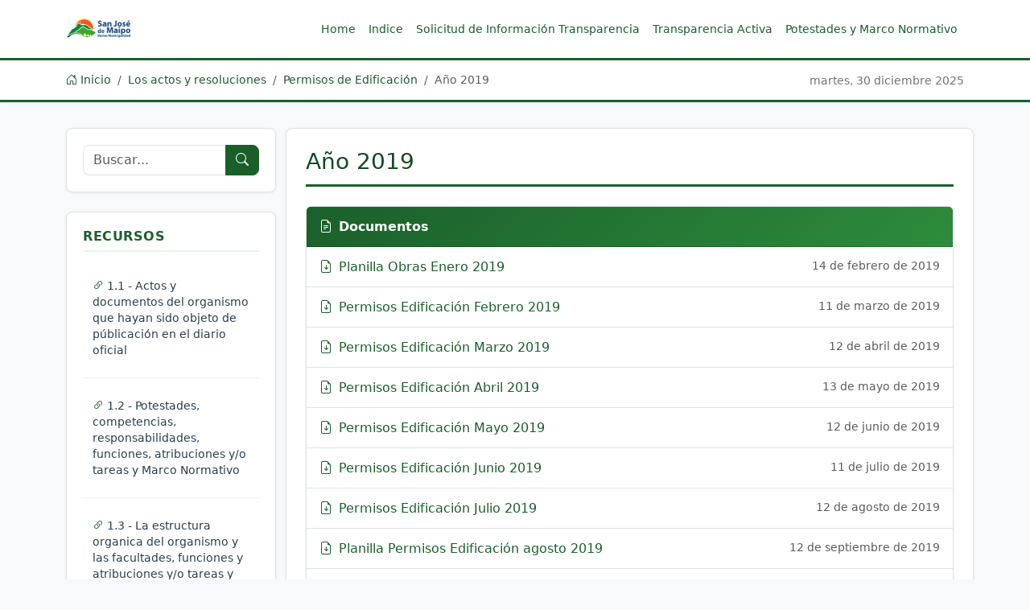

--- FILE ---
content_type: text/html; charset=utf-8
request_url: https://transparencia.sanjosedemaipo.cl/los-actos-y-resoluciones/permisos-de-edificacion/2019/
body_size: 4054
content:

<!DOCTYPE html>
<html lang="es">
<head>
  <meta charset="utf-8">
  <meta name="viewport" content="width=device-width, initial-scale=1">
  <meta name="description" content="Portal de Transparencia - Ilustre Municipalidad de San José de Maipo">
  <link rel="shortcut icon" href="https://d37zaqnd49ycrc.cloudfront.net/static/images/favicon.ico" title="Favicon">
  <link rel="stylesheet" href="https://d37zaqnd49ycrc.cloudfront.net/static/css/bootstrap.min.css">
  <link rel="stylesheet" href="https://d37zaqnd49ycrc.cloudfront.net/static/css/bootstrap-icons.min.css">
  <link rel="stylesheet" href="https://d37zaqnd49ycrc.cloudfront.net/static/css/website.css">
  <title>Año 2019</title>
</head>
<body class="">
  

  <!-- Header -->
  <header class="site-header">
    <div class="container">
      <div class="d-flex align-items-center justify-content-between">
        <div class="header-brand d-flex align-items-center">
          <div class="logo-container me-3">
            <a href="/">
            
              
              <img src="https://d37zaqnd49ycrc.cloudfront.net/images/logo_website_2021.width-120.png" alt="Logo" class="site-logo">
            
            </a>
          </div>
          
        </div>
        <div class="header-links d-none d-md-block">
          

<nav class="header-nav">
    <ul class="nav header-nav-list">
        
            <li class="nav-item ">
                <a href="/" class="nav-link header-nav-link ">
                    Home
                </a>
            </li>
        
            <li class="nav-item ">
                <a href="/indice/" class="nav-link header-nav-link ">
                    Indice
                </a>
            </li>
        
            <li class="nav-item ">
                <a href="http://www.portaltransparencia.cl/PortalPdT/web/guest/directorio-de-organismos-regulados?p_p_id=pdtorganismos_WAR_pdtorganismosportlet&amp;orgcode=b3cbb68bd70bc6833b42ea3654020ef7" class="nav-link header-nav-link ">
                    Solicitud de Información Transparencia
                </a>
            </li>
        
            <li class="nav-item ">
                <a href="http://www.portaltransparencia.cl/PortalPdT/pdtta?codOrganismo=MU292" class="nav-link header-nav-link ">
                    Transparencia Activa
                </a>
            </li>
        
            <li class="nav-item ">
                <a href="/potestades-y-competencias/" class="nav-link header-nav-link ">
                    Potestades y Marco Normativo
                </a>
            </li>
        
    </ul>
</nav>

        </div>
      </div>
    </div>
  </header>

  <!-- Navigation bar -->
  <nav class="navbar-info">
    <div class="container">
      <div class="row align-items-center">
        <div class="col-md-9">
          


  <nav aria-label="breadcrumb">
    <ol class="breadcrumb mb-0">
      <li class="breadcrumb-item">
        <a href="/"><i class="bi bi-house-door"></i> Inicio</a>
      </li>
      
        
          <li class="breadcrumb-item">
            <a href="/los-actos-y-resoluciones/">Los actos y resoluciones</a>
          </li>
        
      
        
          <li class="breadcrumb-item">
            <a href="/los-actos-y-resoluciones/permisos-de-edificacion/">Permisos de Edificación</a>
          </li>
        
      
        
          <li class="breadcrumb-item active" aria-current="page">Año 2019</li>
        
      
    </ol>
  </nav>


        </div>
        <div class="col-md-3 text-end d-none d-md-block">
          <span class="current-date">martes, 30 diciembre 2025</span>
        </div>
      </div>
    </div>
  </nav>

  <!-- Main content -->
  <main class="main-content">
    <div class="container">
      <div class="row">
        <!-- Left sidebar -->
        <aside class="col-lg-3 col-md-4 sidebar-left">
          <div class="sidebar-section">
            <form action="/search/" method="get" class="search-form">
              <div class="input-group">
                <input type="text" name="query" class="form-control" placeholder="Buscar...">
                <button class="btn btn-primary" type="submit">
                  <i class="bi bi-search"></i>
                </button>
              </div>
            </form>
          </div>

          <div class="sidebar-section">
            <h3 class="sidebar-title">Recursos</h3>
            


  <ul class="list-unstyled aside-links-list">
    
      <li class="aside-link-item">
        
          <a href="/actos-y-documentos-del-organismo/" data-bs-toggle="tooltip" data-bs-title="1.1 - Actos y documentos del organismo que hayan sido objeto de públicación en el diario oficial">
            <i class="bi bi-link-45deg me-1"></i>1.1 - Actos y documentos del organismo que hayan sido objeto de públicación en el diario oficial
          </a>
        
      </li>
      
        <hr class="aside-link-separator">
      
    
      <li class="aside-link-item">
        
          <a href="/potestades-y-competencias/" data-bs-toggle="tooltip" data-bs-title="1.2 - Potestades, competencias, responsabilidades, funciones, atribuciones y/o tareas y Marco Normativo">
            <i class="bi bi-link-45deg me-1"></i>1.2 - Potestades, competencias, responsabilidades, funciones, atribuciones y/o tareas y Marco Normativo
          </a>
        
      </li>
      
        <hr class="aside-link-separator">
      
    
      <li class="aside-link-item">
        
          <a href="/la-estructura/" data-bs-toggle="tooltip" data-bs-title="1.3 - La estructura organica del organismo y las facultades, funciones y atribuciones y/o tareas y Marco Normativo">
            <i class="bi bi-link-45deg me-1"></i>1.3 - La estructura organica del organismo y las facultades, funciones y atribuciones y/o tareas y Marco Normativo
          </a>
        
      </li>
      
        <hr class="aside-link-separator">
      
    
      <li class="aside-link-item">
        
          <a href="/el-personal-de-planta/" data-bs-toggle="tooltip" data-bs-title="1.4 - El personal de planta, a contrata y el que se desempeñe en virtud de un contrato de trabajo, y las personas naturales contratadas a honorarios, con las correspondientes remuneraciones">
            <i class="bi bi-link-45deg me-1"></i>1.4 - El personal de planta, a contrata y el que se desempeñe en virtud de un contrato de trabajo, y las personas naturales contratadas a honorarios, con las correspondientes remuneraciones
          </a>
        
      </li>
      
        <hr class="aside-link-separator">
      
    
      <li class="aside-link-item">
        
          <span class="text-muted" data-bs-toggle="tooltip" data-bs-title="1.5 - Las contrataciones para el suministro de bienes muebles para la prestación de servicios, la ejecución de acciones de apoyo y la ejecución de obras, y las contrataciones de estudios, asesorías y consultorías relacionadas con proyectos de inversión, con indicación de los contratistas e identificación de los socios y accionistas principales de las sociedades o empresas prestadoras, en su caso ">1.5 - Las contrataciones para el suministro de bienes muebles para la prestación de servicios, la ejecución de acciones de apoyo y la ejecución de obras, y las contrataciones de estudios, asesorías y consultorías relacionadas con proyectos de inversión, con indicación de los contratistas e identificación de los socios y accionistas principales de las sociedades o empresas prestadoras, en su caso </span>
        
      </li>
      
        <hr class="aside-link-separator">
      
    
      <li class="aside-link-item">
        
          <a href="/transferencias-fondos-publicos/" data-bs-toggle="tooltip" data-bs-title="1.6 - Las transferencias de fondos públicos que efectúen, incluyendo todo aporte económico entregado a personas jurídicas o naturales, directamente o mediante procedimientos concursales, sin que éstas o aquellas realicen una contraprestación reciproca en bienes o servicios">
            <i class="bi bi-link-45deg me-1"></i>1.6 - Las transferencias de fondos públicos que efectúen, incluyendo todo aporte económico entregado a personas jurídicas o naturales, directamente o mediante procedimientos concursales, sin que éstas o aquellas realicen una contraprestación reciproca en bienes o servicios
          </a>
        
      </li>
      
        <hr class="aside-link-separator">
      
    
      <li class="aside-link-item">
        
          <a href="/los-actos-y-resoluciones/" data-bs-toggle="tooltip" data-bs-title="1.7 - Los actos y resoluciones que tengan efectos sobre terceros">
            <i class="bi bi-link-45deg me-1"></i>1.7 - Los actos y resoluciones que tengan efectos sobre terceros
          </a>
        
      </li>
      
        <hr class="aside-link-separator">
      
    
      <li class="aside-link-item">
        
          <span class="text-muted" data-bs-toggle="tooltip" data-bs-title="1.8 - Los trámites y requisitos que debe cumplir el interesado para tener acceso a los servicios que preste el respectivo órgano">1.8 - Los trámites y requisitos que debe cumplir el interesado para tener acceso a los servicios que preste el respectivo órgano</span>
        
      </li>
      
        <hr class="aside-link-separator">
      
    
      <li class="aside-link-item">
        
          <a href="/el-diseno/" data-bs-toggle="tooltip" data-bs-title="1.9 - El diseño, montos asignados y criterio de acceso a los programas de subsidios y otros beneficios que entregue el respectivo órgano, además de las nóminas de beneficiarios de los programas sociales en ejecución">
            <i class="bi bi-link-45deg me-1"></i>1.9 - El diseño, montos asignados y criterio de acceso a los programas de subsidios y otros beneficios que entregue el respectivo órgano, además de las nóminas de beneficiarios de los programas sociales en ejecución
          </a>
        
      </li>
      
        <hr class="aside-link-separator">
      
    
      <li class="aside-link-item">
        
          <a href="/los-mecanismos-de-participacion-ciudadana/" data-bs-toggle="tooltip" data-bs-title="1.10 Los Mecanismos de Participación Ciudadana">
            <i class="bi bi-link-45deg me-1"></i>1.10 Los Mecanismos de Participación Ciudadana
          </a>
        
      </li>
      
        <hr class="aside-link-separator">
      
    
      <li class="aside-link-item">
        
          <a href="/informacion-presupuestaria/" data-bs-toggle="tooltip" data-bs-title="1.11 - Información Presupuestaria">
            <i class="bi bi-link-45deg me-1"></i>1.11 - Información Presupuestaria
          </a>
        
      </li>
      
        <hr class="aside-link-separator">
      
    
      <li class="aside-link-item">
        
          <span class="text-muted" data-bs-toggle="tooltip" data-bs-title="1.12 - Los resultados de las auditorías al ejercicio presupuestario del respectivo órgano y, en su caso, las aclaraciones que procedan">1.12 - Los resultados de las auditorías al ejercicio presupuestario del respectivo órgano y, en su caso, las aclaraciones que procedan</span>
        
      </li>
      
        <hr class="aside-link-separator">
      
    
      <li class="aside-link-item">
        
          <a href="/todas-las-entidades/" data-bs-toggle="tooltip" data-bs-title="1.13 - Todas las entidades en que tengan participación , representación e inversión, cualquiera sea su naturaleza y el fundamento normativo que la justifica">
            <i class="bi bi-link-45deg me-1"></i>1.13 - Todas las entidades en que tengan participación , representación e inversión, cualquiera sea su naturaleza y el fundamento normativo que la justifica
          </a>
        
      </li>
      
        <hr class="aside-link-separator">
      
    
      <li class="aside-link-item">
        
          <a href="/documentos-reservados/" data-bs-toggle="tooltip" data-bs-title="1.14 - Documentos Reservados - Indice de actos o documentos calificados como secretos o reservados">
            <i class="bi bi-link-45deg me-1"></i>1.14 - Documentos Reservados - Indice de actos o documentos calificados como secretos o reservados
          </a>
        
      </li>
      
    
  </ul>


          </div>
        </aside>

        <!-- Main column -->
        <div class="col-lg-9 col-md-8 content-main">
          
<div class="content-block">
  <h1>Año 2019</h1>

  

  

  
    
      
    
      
    
      
    
      
    
      
    
      
    
      
    
      
    
      
    
      
    
      
    
      
    

    
    <div class="card mt-4">
      <div class="card-header">
        <i class="bi bi-file-earmark-text me-2"></i>Documentos
      </div>
      <div class="card-body p-0">
        <div class="list-group list-group-flush">
          
            
              <div class="list-group-item">
                <div class="d-flex justify-content-between align-items-start">
                  <div class="flex-grow-1">
                    <a href="/documents/734/Planilla_Obras_Enero_2019.pdf" class="text-decoration-none fw-medium" target="_blank">
                      <i class="bi bi-file-earmark-arrow-down me-2"></i>Planilla Obras Enero 2019
                    </a>
                    
                  </div>
                  <small class="text-muted ms-3">14 de febrero de 2019</small>
                </div>
              </div>
            
          
            
              <div class="list-group-item">
                <div class="d-flex justify-content-between align-items-start">
                  <div class="flex-grow-1">
                    <a href="/documents/747/Permisos_edificacion_Febrero_2019.pdf" class="text-decoration-none fw-medium" target="_blank">
                      <i class="bi bi-file-earmark-arrow-down me-2"></i>Permisos Edificación Febrero 2019
                    </a>
                    
                  </div>
                  <small class="text-muted ms-3">11 de marzo de 2019</small>
                </div>
              </div>
            
          
            
              <div class="list-group-item">
                <div class="d-flex justify-content-between align-items-start">
                  <div class="flex-grow-1">
                    <a href="/documents/749/Permisos_Marzo_2019.pdf" class="text-decoration-none fw-medium" target="_blank">
                      <i class="bi bi-file-earmark-arrow-down me-2"></i>Permisos Edificación Marzo 2019
                    </a>
                    
                  </div>
                  <small class="text-muted ms-3">12 de abril de 2019</small>
                </div>
              </div>
            
          
            
              <div class="list-group-item">
                <div class="d-flex justify-content-between align-items-start">
                  <div class="flex-grow-1">
                    <a href="/documents/757/Planilla_Permisos_edificacion_abril_2019.pdf" class="text-decoration-none fw-medium" target="_blank">
                      <i class="bi bi-file-earmark-arrow-down me-2"></i>Permisos Edificación Abril 2019
                    </a>
                    
                  </div>
                  <small class="text-muted ms-3">13 de mayo de 2019</small>
                </div>
              </div>
            
          
            
              <div class="list-group-item">
                <div class="d-flex justify-content-between align-items-start">
                  <div class="flex-grow-1">
                    <a href="/documents/759/Planilla_Permisos_Edificacion_Mayo_2019.pdf" class="text-decoration-none fw-medium" target="_blank">
                      <i class="bi bi-file-earmark-arrow-down me-2"></i>Permisos Edificación Mayo 2019
                    </a>
                    
                  </div>
                  <small class="text-muted ms-3">12 de junio de 2019</small>
                </div>
              </div>
            
          
            
              <div class="list-group-item">
                <div class="d-flex justify-content-between align-items-start">
                  <div class="flex-grow-1">
                    <a href="/documents/763/Planilla_Permisos_Edificacion_Junio_2019.pdf" class="text-decoration-none fw-medium" target="_blank">
                      <i class="bi bi-file-earmark-arrow-down me-2"></i>Permisos Edificación Junio 2019
                    </a>
                    
                  </div>
                  <small class="text-muted ms-3">11 de julio de 2019</small>
                </div>
              </div>
            
          
            
              <div class="list-group-item">
                <div class="d-flex justify-content-between align-items-start">
                  <div class="flex-grow-1">
                    <a href="/documents/825/MEMO_182-2019.pdf" class="text-decoration-none fw-medium" target="_blank">
                      <i class="bi bi-file-earmark-arrow-down me-2"></i>Permisos Edificación Julio 2019
                    </a>
                    
                  </div>
                  <small class="text-muted ms-3">12 de agosto de 2019</small>
                </div>
              </div>
            
          
            
              <div class="list-group-item">
                <div class="d-flex justify-content-between align-items-start">
                  <div class="flex-grow-1">
                    <a href="/documents/828/Planilla_Permisos_Edificacion_agosto_2019.pdf" class="text-decoration-none fw-medium" target="_blank">
                      <i class="bi bi-file-earmark-arrow-down me-2"></i>Planilla Permisos Edificación agosto 2019
                    </a>
                    
                  </div>
                  <small class="text-muted ms-3">12 de septiembre de 2019</small>
                </div>
              </div>
            
          
            
              <div class="list-group-item">
                <div class="d-flex justify-content-between align-items-start">
                  <div class="flex-grow-1">
                    <a href="/documents/833/Permisos_Edificacion_Septiembre_2019.pdf" class="text-decoration-none fw-medium" target="_blank">
                      <i class="bi bi-file-earmark-arrow-down me-2"></i>Permisos Edificación Septiembre 2019
                    </a>
                    
                  </div>
                  <small class="text-muted ms-3">12 de octubre de 2019</small>
                </div>
              </div>
            
          
            
              <div class="list-group-item">
                <div class="d-flex justify-content-between align-items-start">
                  <div class="flex-grow-1">
                    <a href="/documents/840/Permisos_Edificacion_Octubre_2019.pdf" class="text-decoration-none fw-medium" target="_blank">
                      <i class="bi bi-file-earmark-arrow-down me-2"></i>Permisos Edificación Octubre 2019
                    </a>
                    
                  </div>
                  <small class="text-muted ms-3">12 de diciembre de 2019</small>
                </div>
              </div>
            
          
            
              <div class="list-group-item">
                <div class="d-flex justify-content-between align-items-start">
                  <div class="flex-grow-1">
                    <a href="/documents/835/Permisos_Edificacion_Noviembre_2019.pdf" class="text-decoration-none fw-medium" target="_blank">
                      <i class="bi bi-file-earmark-arrow-down me-2"></i>Permisos Edificación Noviembre 2019
                    </a>
                    
                  </div>
                  <small class="text-muted ms-3">11 de diciembre de 2019</small>
                </div>
              </div>
            
          
            
              <div class="list-group-item">
                <div class="d-flex justify-content-between align-items-start">
                  <div class="flex-grow-1">
                    <a href="/documents/841/Permisos_Edificacion_Diciembre_2019.pdf" class="text-decoration-none fw-medium" target="_blank">
                      <i class="bi bi-file-earmark-arrow-down me-2"></i>Permisos Edificación Diciembre 2019
                    </a>
                    
                  </div>
                  <small class="text-muted ms-3">8 de enero de 2020</small>
                </div>
              </div>
            
          
        </div>
      </div>
    </div>
  
</div>

        </div>
      </div>
    </div>
  </main>

  <!-- Footer -->
  <footer class="site-footer">
    <div class="container">
      <div class="footer-content text-center">
        <p class="footer-address">
          <i class="bi bi-geo-alt"></i> CAMINO AL VOLCAN N°19775, SAN JOSÉ DE MAIPO.
        </p>
        <p class="footer-contact">
          <i class="bi bi-telephone"></i> 02-6784900
          <span class="separator">|</span>
          <i class="bi bi-envelope"></i> OIRS@SANJOSEDEMAIPO.CL
        </p>
      </div>
    </div>
  </footer>

<script src="https://d37zaqnd49ycrc.cloudfront.net/static/js/bootstrap.min.js"></script>
<script>
  document.querySelectorAll('[data-bs-toggle="tooltip"]').forEach(el => {
    new bootstrap.Tooltip(el, { delay: 0 });
  });
</script>
</body>
</html>


--- FILE ---
content_type: text/css
request_url: https://d37zaqnd49ycrc.cloudfront.net/static/css/website.css
body_size: 2569
content:
/* ==========================================================================
   Portal de Transparencia - Estilos Institucionales
   Ilustre Municipalidad de San José de Maipo
   ========================================================================== */

/* Variables CSS */
:root {
  --color-primary: #1a5f2a;
  --color-primary-dark: #144a21;
  --color-primary-light: #2d8c3c;
  --color-secondary: #f8f9fa;
  --color-accent: #e8f5e9;
  --color-text: #2c3e50;
  --color-text-light: #6c757d;
  --color-white: #ffffff;
  --color-border: #dee2e6;
  --shadow-sm: 0 1px 3px rgba(0, 0, 0, 0.08);
  --shadow-md: 0 4px 6px rgba(0, 0, 0, 0.1);
  --shadow-lg: 0 10px 25px rgba(0, 0, 0, 0.15);
  --border-radius: 8px;
  --transition: all 0.3s ease;
}

/* Base */
body {
  font-family: 'Segoe UI', system-ui, -apple-system, sans-serif;
  color: var(--color-text);
  background-color: var(--color-secondary);
  line-height: 1.6;
}

/* Header */
.site-header {
  background-color: var(--color-white);
  padding: 1rem 0;
  border-bottom: 3px solid var(--color-primary);
  box-shadow: var(--shadow-sm);
}

.site-title {
  font-size: 1.5rem;
  font-weight: 700;
  margin: 0;
  color: var(--color-primary);
  line-height: 1.2;
}

.site-subtitle {
  font-size: 0.95rem;
  font-weight: 400;
  color: var(--color-text-light);
  display: block;
}

.logo-container {
  margin: 0;
}

.site-logo {
  max-width: 80px;
  height: auto;
}

.header-titles {
  display: flex;
  flex-direction: column;
}

.header-links {
  text-align: right;
}

.header-links p {
  margin: 0;
  font-size: 0.9rem;
}

.header-links a {
  color: var(--color-primary);
  text-decoration: none;
  padding: 0.25rem 0.5rem;
  border-radius: 4px;
  transition: var(--transition);
}

.header-links a:hover {
  color: var(--color-primary-dark);
  background-color: var(--color-accent);
}

/* Header Navigation Menu */
.header-nav {
  display: flex;
  align-items: center;
}

.header-nav-list {
  display: flex;
  flex-wrap: wrap;
  gap: 0.25rem;
  margin: 0;
  padding: 0;
  list-style: none;
}

.header-nav-link {
  color: var(--color-primary);
  text-decoration: none;
  padding: 0.35rem 0.75rem;
  border-radius: 4px;
  font-size: 0.9rem;
  transition: var(--transition);
  white-space: nowrap;
}

.header-nav-link:hover {
  color: var(--color-primary-dark);
  background-color: var(--color-accent);
}

.header-nav-link.active {
  background-color: var(--color-primary);
  color: var(--color-white);
}

.header-nav-link.active:hover {
  background-color: var(--color-primary-dark);
  color: var(--color-white);
}

/* Navigation bar */
.navbar-info {
  background-color: var(--color-white);
  border-bottom: 3px solid var(--color-primary);
  padding: 0.75rem 0;
  box-shadow: var(--shadow-sm);
}

.breadcrumb {
  margin-bottom: 0;
  background-color: transparent;
  padding: 0;
  font-size: 0.9rem;
}

.breadcrumb a {
  color: var(--color-primary);
  text-decoration: none;
}

.breadcrumb a:hover {
  text-decoration: underline;
}

.current-date {
  color: var(--color-text-light);
  font-size: 0.9rem;
}

/* Main content area */
.main-content {
  padding: 2rem 0;
  min-height: 60vh;
}

/* Sidebars */
.sidebar-left,
.sidebar-right {
  padding-top: 0;
}

.sidebar-section {
  background: var(--color-white);
  border-radius: var(--border-radius);
  padding: 1.25rem;
  margin-bottom: 1.5rem;
  box-shadow: var(--shadow-sm);
  border: 1px solid var(--color-border);
}

.sidebar-title {
  font-size: 1rem;
  font-weight: 600;
  color: var(--color-primary);
  margin-bottom: 1rem;
  padding-bottom: 0.5rem;
  border-bottom: 2px solid var(--color-accent);
  text-transform: uppercase;
  letter-spacing: 0.5px;
}

/* Search form */
.search-form .form-control {
  border-color: var(--color-border);
  border-radius: var(--border-radius) 0 0 var(--border-radius);
}

.search-form .form-control:focus {
  border-color: var(--color-primary);
  box-shadow: 0 0 0 0.2rem rgba(26, 95, 42, 0.15);
}

.search-form .btn-primary {
  background-color: var(--color-primary);
  border-color: var(--color-primary);
  border-radius: 0 var(--border-radius) var(--border-radius) 0;
}

.search-form .btn-primary:hover {
  background-color: var(--color-primary-dark);
  border-color: var(--color-primary-dark);
}

/* Sidebar links */
.sidebar-section ul {
  list-style: none;
  padding: 0;
  margin: 0;
}

.sidebar-section li {
  margin-bottom: 0.5rem;
}

.sidebar-section li a {
  display: block;
  padding: 0.5rem 0.75rem;
  color: var(--color-text);
  text-decoration: none;
  border-radius: 4px;
  transition: var(--transition);
  font-size: 0.9rem;
}

.sidebar-section li a:hover {
  color: var(--color-primary);
}

/* Sidebar Nav Menu (wagtailmenus) */
.sidebar-nav {
  list-style: none;
  padding: 0;
  margin: 0;
}

.sidebar-nav .nav-item {
  margin-bottom: 0.25rem;
}

.sidebar-link {
  display: flex;
  align-items: center;
  padding: 0.5rem 0.75rem;
  color: var(--color-text);
  text-decoration: none;
  border-radius: 4px;
  transition: var(--transition);
  font-size: 0.9rem;
}

.sidebar-link:hover {
  color: var(--color-primary);
  background-color: var(--color-accent);
}

.sidebar-link.active {
  color: var(--color-primary);
  background-color: var(--color-accent);
  font-weight: 500;
}

.sidebar-link i {
  color: var(--color-primary);
  flex-shrink: 0;
}

.sidebar-link .link-text {
  display: -webkit-box;
  -webkit-line-clamp: 2;
  -webkit-box-orient: vertical;
  overflow: hidden;
  line-height: 1.4;
}

.sidebar-submenu {
  list-style: none;
  padding: 0;
  margin: 0.25rem 0 0.5rem 0;
  border-left: 2px solid var(--color-border);
}

.sidebar-submenu .nav-item {
  margin-bottom: 0.125rem;
}

.sidebar-submenu .sidebar-link {
  padding: 0.35rem 0.5rem;
  font-size: 0.85rem;
}

.sidebar-submenu .sidebar-link i {
  font-size: 0.75rem;
}

/* Aside links (Recursos) */
.aside-links-list {
  margin: 0;
}

.aside-link-item {
  padding: 0.5rem 0;
}

.aside-link-item a,
.aside-link-item span {
  display: -webkit-box;
  -webkit-line-clamp: 2;
  -webkit-box-orient: vertical;
  overflow: hidden;
  font-size: 0.875rem;
  line-height: 1.4;
}

.aside-link-item a {
  color: var(--color-text);
  text-decoration: none;
}

.aside-link-item a:hover {
  color: var(--color-primary);
}

.aside-link-item a i {
  color: var(--color-primary);
  flex-shrink: 0;
}

.aside-link-separator {
  margin: 0.5rem 0;
  border: 0;
  border-top: 1px solid var(--color-border);
  opacity: 0.5;
}

/* Main content column */
.content-main {
  padding: 0;
}

.content-main h1,
.content-main h2,
.content-main h3 {
  color: var(--color-primary-dark);
  margin-bottom: 1rem;
}

.content-main h1 {
  font-size: 1.75rem;
  padding-bottom: 0.75rem;
  margin-bottom: 1.5rem;
  border-bottom: 3px solid var(--color-primary);
}

.content-main h2 {
  font-size: 1.4rem;
}

.content-main h3 {
  font-size: 1.15rem;
}

/* Content blocks wrapper */
.content-block {
  background: var(--color-white);
  border-radius: var(--border-radius);
  padding: 1.5rem;
  margin-bottom: 1.5rem;
  box-shadow: var(--shadow-sm);
  border: 1px solid var(--color-border);
}

/* Panels/Cards for content */
.panel,
.card {
  border: 1px solid var(--color-border);
  border-radius: var(--border-radius);
  margin-bottom: 1.5rem;
  box-shadow: var(--shadow-sm);
}

.panel-heading,
.card-header {
  background: linear-gradient(135deg, var(--color-primary) 0%, var(--color-primary-light) 100%);
  color: var(--color-white);
  padding: 0.75rem 1rem;
  font-weight: 600;
  border-radius: var(--border-radius) var(--border-radius) 0 0;
}

.panel-body,
.card-body {
  padding: 1rem;
}

.panel-default > .panel-heading {
  background: linear-gradient(135deg, var(--color-primary) 0%, var(--color-primary-light) 100%);
  color: var(--color-white);
}

/* Lists */
.list-group-item {
  border-color: var(--color-border);
  padding: 0.75rem 1rem;
}

.list-group-item:first-child {
  border-radius: var(--border-radius) var(--border-radius) 0 0;
}

.list-group-item:last-child {
  border-radius: 0 0 var(--border-radius) var(--border-radius);
}

.list-group-item a {
  color: var(--color-primary);
  text-decoration: none;
}

.list-group-item a:hover {
  color: var(--color-primary-dark);
  text-decoration: underline;
}

/* Documents list */
.document-item {
  display: flex;
  align-items: center;
  padding: 0.75rem;
  border-bottom: 1px solid var(--color-border);
  transition: var(--transition);
}

.document-item:last-child {
  border-bottom: none;
}

.document-item:hover {
  background-color: var(--color-accent);
}

.document-item i {
  color: var(--color-primary);
  margin-right: 0.75rem;
  font-size: 1.25rem;
}

.document-item a {
  color: var(--color-text);
  text-decoration: none;
  flex: 1;
}

.document-item a:hover {
  color: var(--color-primary);
}

.document-date {
  font-size: 0.85rem;
  color: var(--color-text-light);
}

/* Buttons */
.btn-primary {
  background-color: var(--color-primary);
  border-color: var(--color-primary);
}

.btn-primary:hover,
.btn-primary:focus {
  background-color: var(--color-primary-dark);
  border-color: var(--color-primary-dark);
}

.btn-outline-primary {
  color: var(--color-primary);
  border-color: var(--color-primary);
}

.btn-outline-primary:hover {
  background-color: var(--color-primary);
  border-color: var(--color-primary);
}

/* Footer */
.site-footer {
  background: linear-gradient(135deg, var(--color-primary-dark) 0%, var(--color-primary) 100%);
  color: var(--color-white);
  padding: 1.5rem 0;
  margin-top: 2rem;
}

.footer-content p {
  margin: 0.25rem 0;
  font-size: 0.9rem;
}

.footer-address {
  font-weight: 500;
}

.footer-contact .separator {
  margin: 0 1rem;
  opacity: 0.5;
}

.footer-content i {
  margin-right: 0.5rem;
  opacity: 0.8;
}

/* Tables */
.table {
  border-color: var(--color-border);
}

.table thead th {
  background-color: var(--color-primary);
  color: var(--color-white);
  border-color: var(--color-primary-dark);
  font-weight: 600;
}

.table-striped tbody tr:nth-of-type(odd) {
  background-color: var(--color-accent);
}

/* Pagination */
.pagination {
  gap: 0.25rem;
}

.page-link {
  color: var(--color-primary);
  border-color: var(--color-border);
  border-radius: 4px;
}

.page-link:hover {
  background-color: var(--color-accent);
  color: var(--color-primary-dark);
  border-color: var(--color-primary);
}

.page-item.active .page-link {
  background-color: var(--color-primary);
  border-color: var(--color-primary);
}

/* Responsive adjustments */
@media (max-width: 991.98px) {
  .site-title {
    font-size: 1.25rem;
  }

  .site-subtitle {
    font-size: 0.85rem;
  }

  .content-main {
    margin-bottom: 1.5rem;
  }
}

@media (max-width: 767.98px) {
  .site-header {
    padding: 0.75rem 0;
  }

  .header-brand {
    flex-direction: column;
    text-align: center;
  }

  .logo-container {
    margin-right: 0 !important;
    margin-bottom: 0.5rem;
  }

  .header-titles {
    align-items: center;
  }

  .site-title {
    font-size: 1.1rem;
  }

  .site-subtitle {
    font-size: 0.8rem;
  }

  .content-main {
    padding: 1.25rem;
  }

  .sidebar-section {
    padding: 1rem;
  }
}

/* Utility classes */
.text-primary {
  color: var(--color-primary) !important;
}

.bg-primary {
  background-color: var(--color-primary) !important;
}

.border-primary {
  border-color: var(--color-primary) !important;
}

/* Site Index Page - Navigator */
.index-navigator {
  margin-top: 1rem;
}

/* Breadcrumb */
.index-breadcrumb {
  display: flex;
  flex-wrap: wrap;
  align-items: center;
  gap: 0.25rem;
  padding: 0.75rem 1rem;
  background-color: var(--color-secondary);
  border-radius: var(--border-radius);
  margin-bottom: 1rem;
}

.index-breadcrumb-item {
  color: var(--color-primary);
  text-decoration: none;
  font-size: 0.9rem;
  padding: 0.25rem 0.5rem;
  border-radius: 4px;
  transition: var(--transition);
}

.index-breadcrumb-item:hover {
  background-color: var(--color-accent);
  color: var(--color-primary-dark);
}

.index-breadcrumb-item.active {
  color: var(--color-text);
  font-weight: 600;
}

.index-breadcrumb-sep {
  color: var(--color-text-light);
  font-size: 0.75rem;
}

/* Index items list */
.index-items {
  list-style: none;
  padding: 0;
  margin: 0;
  display: flex;
  flex-direction: column;
  gap: 0.5rem;
}

.index-item-card {
  border: 1px solid var(--color-border);
  border-radius: var(--border-radius);
  overflow: hidden;
  transition: var(--transition);
}

.index-item-card:hover {
  border-color: var(--color-primary);
  box-shadow: var(--shadow-sm);
}

.index-item-link {
  display: flex;
  align-items: center;
  padding: 1rem;
  text-decoration: none;
  color: var(--color-text);
  gap: 1rem;
}

.index-item-link:hover {
  background-color: var(--color-accent);
}

.index-item-icon {
  font-size: 1.5rem;
  width: 2.5rem;
  text-align: center;
  flex-shrink: 0;
}

.index-item-link.folder .index-item-icon {
  color: #f0ad4e;
}

.index-item-link.file .index-item-icon {
  color: var(--color-primary);
}

.index-item-info {
  flex: 1;
  min-width: 0;
}

.index-item-title {
  display: block;
  font-weight: 500;
  white-space: nowrap;
  overflow: hidden;
  text-overflow: ellipsis;
}

.index-item-meta {
  display: block;
  font-size: 0.8rem;
  color: var(--color-text-light);
}

.index-item-arrow {
  color: var(--color-text-light);
  flex-shrink: 0;
}

.index-item-link:hover .index-item-arrow {
  color: var(--color-primary);
}

/* Empty state */
.index-empty {
  text-align: center;
  padding: 3rem 1rem;
  color: var(--color-text-light);
}

.index-empty i {
  font-size: 3rem;
  margin-bottom: 1rem;
  opacity: 0.5;
}

.index-empty p {
  margin-bottom: 1rem;
}

/* Responsive */
@media (max-width: 575.98px) {
  .index-item-link {
    padding: 0.75rem;
  }

  .index-item-icon {
    font-size: 1.25rem;
    width: 2rem;
  }
}

/* Print styles */
@media print {
  .site-header,
  .navbar-info,
  .sidebar-left,
  .sidebar-right,
  .site-footer {
    display: none;
  }

  .content-main {
    box-shadow: none;
    border: none;
  }
}
